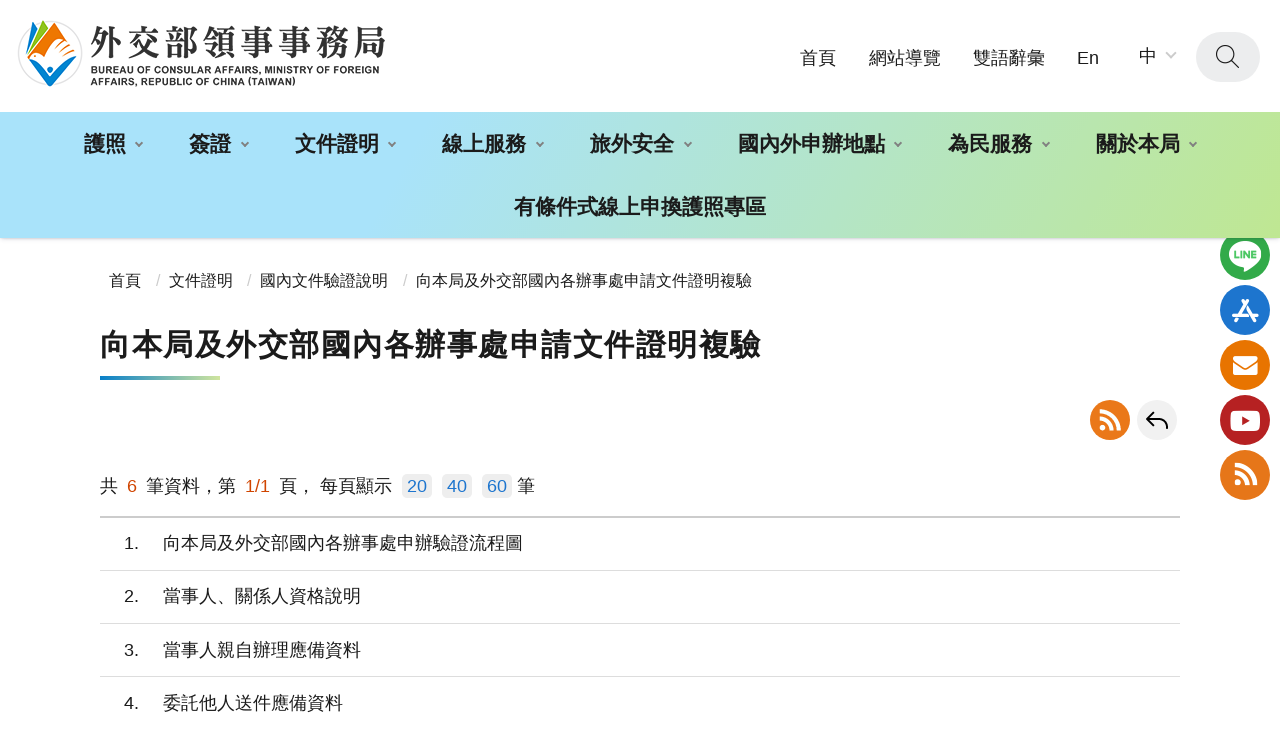

--- FILE ---
content_type: text/html; charset=utf-8
request_url: https://www.boca.gov.tw/lp-168-1-1-40.html
body_size: 6491
content:
<!DOCTYPE html><html lang="zh-Hant" class="no-js">
  <head>
    <META http-equiv="Content-Type" content="text/html; charset=utf-8">
    <meta http-equiv="X-UA-Compatible" content="IE=edge">
    <meta name="viewport" content="width=device-width, initial-scale=1"><!-- Google Tag Manager --><script>(function(w,d,s,l,i){w[l]=w[l]||[];w[l].push({'gtm.start':new Date().getTime(),event:'gtm.js'});var f=d.getElementsByTagName(s)[0],j=d.createElement(s),dl=l!='dataLayer'?'&l='+l:'';j.async=true;j.src='https://www.googletagmanager.com/gtm.js?id='+i+dl;f.parentNode.insertBefore(j,f);})(window,document,'script','dataLayer','GTM-MB627Z2');</script><!-- End Google Tag Manager --><meta name="DC.Title" content="外交部領事事務局全球資訊網" /><meta name="DC.Subject" content="外交部領事事務局全球資訊網" /><meta name="DC.Creator" content="外交部領事事務局" /><meta name="DC.Publisher" content="外交部領事事務局" /><meta name="DC.Date" content="2017-07-10" /><meta name="DC.Identifier" content="" /><meta name="DC.Type" content="文字" /><meta name="DC.Description" content="外交部領事事務局全球資訊網" /><meta name="DC.Contributor" content="外交部領事事務局" /><meta name="DC.Format" content="Text" /><meta name="DC.Relation" content="" /><meta name="DC.Source" content="外交部領事事務局" /><meta name="DC.Language" content="中文" /><meta name="DC.coverage.t.min" content="2017-07-10" /><meta name="DC.coverage.t.max" content="" /><meta name="DC.Rights" content="外交部領事事務局" /><meta name="Category.Theme" content="770" /><meta name="Category.Cake" content="C00" /><meta name="Category.Service" content="E00" /><meta name="Keywords" content="外交部領事事務局全球資訊網" /><title>外交部領事事務局全球資訊網-向本局及外交部國內各辦事處申請文件證明複驗</title><script src="Styles/Unit001/C0/js/jquery-3.6.0.min.js"></script><style>
      @counter-style CusTCI {
      system: extends trad-chinese-informal;
      prefix: "(";
      suffix: ") ";
      }
      .extends {
      list-style: CusTCI;
      }
    </style>
    <link rel="stylesheet" href="Styles/Unit001/C0/css/animate.css">
    <link rel="stylesheet" type="text/css" href="Styles/Unit001/C0/vendor/slick/slick.css">
    <link rel="stylesheet" type="text/css" href="Styles/Unit001/C0/vendor/slick/slick-theme.css">
    <link rel="stylesheet" type="text/css" href="Styles/Unit001/C0/vendor/fancybox/jquery.fancybox.min.css">
    <link rel="stylesheet" href="Styles/Unit001/C0/css/hyui.css">
    <link href="Styles/Unit001/C0/images/favicon.png" rel="icon" type="image/x-icon">
  </head>
  <body>
    <noscript>
      <iframe src="https://www.googletagmanager.com/ns.html?id=GTM-MB627Z2" height="0" width="0" title="GTM" style="display:none;visibility:hidden"></iframe>
    </noscript><a class="goCenter" href="#center" tabindex="1">按Enter到主內容區</a><div class="wrapper"><header class="header full"><div class="container"><a class="accesskey" href="#aU" id="aU" accesskey="U" title="網站標題" tabindex="2">:::</a><h1><a href="mp-1.html" title="外交部領事事務局全球資訊網" alt="外交部領事事務局全球資訊網"><img src="Styles/Unit001/C0/images/logo.png?t=20230410" class="img-responsive" alt="外交部領事事務局全球資訊網"></a></h1><nav class="navigation" role="navigation" aria-label="Site"><div class="navlist">
              <ul>
                <li><a href="/mp-1.html" title="首頁">首頁</a></li>
                <li><a href="/sitemap-1.html" title="網站導覽">網站導覽</a></li>
                <li><a href="/np-344-1.html" title="雙語辭彙">雙語辭彙</a></li>
                <li><a href="/mp-2.html" title="En">En</a></li>
              </ul>
            </div>
            <div class="font_size"><span>字級大小：</span><button class="medium fontselect" type="button" title="中字級">中</button><ul>
                <li><button class="large" type="button" title="大字級">大</button></li>
                <li><button class="small" type="button" title="小字級">小</button></li>
              </ul>
            </div></nav><div class="search_btnblock"><button type="button" class="search_btn" title="查詢">查詢</button><div class="search" role="search"><label for="mustSameAsId">全站搜尋</label><div class="search_content">
                <div class="form_grp"><input name="qStr" id="qStr" type="text" placeholder="請輸入文字" accesskey="S" title="請輸入文字" aria-label="搜尋網站內容"><input name="GSearchSend" id="GSearchSend" type="submit" value="查詢" title="查詢" class="btn btn-search" onclick="search(getValue())"></div>
                <div class="btn_grp"><input name="" type="button" value="進階搜尋" class="btn" title="進階搜尋(另開新視窗)" onclick="window.open('https://www.google.com.tw/advanced_search?as_sitesearch=www.boca.gov.tw')"></div>
                <div class="keywordHot"><span>熱門關鍵字：</span><ul>
                    <li><a href="
                      javascript:search('%E7%94%B3%E8%BE%A6%E8%AD%B7%E7%85%A7');
                    " title="申辦護照">申辦護照</a></li>
                    <li><a href="
                      javascript:search('%E5%87%BA%E5%9C%8B%E7%99%BB%E9%8C%84');
                    " title="出國登錄">出國登錄</a></li>
                    <li><a href="
                      javascript:search('%E7%B0%BD%E8%AD%89');
                    " title="簽證">簽證</a></li>
                  </ul>
                </div>
                <div class="keywordideas"><span>關鍵字提示：</span><ul>
                    <li><a href="/lp-345-1.html#%E8%AD%B7%E7%85%A7" title="護照">護照</a></li>
                    <li><a href="/lp-345-1.html#%E6%97%85%E5%A4%96%E5%AE%89%E5%85%A8" title="旅外安全">旅外安全</a></li>
                    <li><a href="/lp-345-1.html#%E6%96%87%E4%BB%B6%E8%AD%89%E6%98%8E" title="文件證明">文件證明</a></li>
                    <li><a href="/lp-345-1.html#%E7%B0%BD%E8%AD%89" title="簽證">簽證</a></li>
                  </ul>
                </div>
              </div>
            </div>
          </div><script>
      function search(value){
          if(value != ""){
              window.location.href = "/sp-gs-1.html?Query=" + encodeURIComponent(value);
          }
      }
      function getValue(){
      var qStrList = document.getElementsByName('qStr');
      for(let i = 0; i < qStrList.length; i++) {
              if(qStrList[i].value!=""){ return qStrList[i].value; }
          }
          return "";
      }
      $(function(){
          let GSearchSendList = document.getElementsByName('GSearchSend');
          let qStrList = document.getElementsByName('qStr');
          for(let i = 0; i < GSearchSendList.length; i++) {
              GSearchSendList[i].addEventListener("click", function() {
                  if(getValue() !=""){
                      window.location.href = "/sp-gs-1.html?Query=" + encodeURIComponent(getValue());
                  }else{
                      alert("請輸入查詢詞")
                  }
              });
          }

      for(let i = 0; i < qStrList.length; i++) {
          qStrList[i].addEventListener("keypress", function(e) {
              if( e.keyCode == 13) {
                  //e.preventDefault();
                  if(getValue() !=""){
                      search(getValue());
                  }else{
                      alert("請輸入查詢詞");
                  }
              }
          });
          qStrList[i].addEventListener("keypress", function(e) {
              if( qStrList[i].value=="全站搜尋") {
                  qStrList[i].value="";
              }
          });
      }
      
      /*
      $("#GSearchSend").click(function(){
      window.location.href = "/sp-gs-1.html?Query=" + encodeURIComponent($("#qStr").val());
      });
      $("#qStr").keypress(function (e) {
      if( e.which == 13) {
      e.preventDefault();
      $("#GSearchSend").click();
      }
      });
      $("#qStr").click(function (e) {
      if( $(this).val()=="全站搜尋") {
      $(this).val("");
      }
      });
      */
      $(".icon-mic").click(function(){
      if (window.hasOwnProperty('webkitSpeechRecognition')) {
      var recognition = new webkitSpeechRecognition();
      recognition.continuous = false;
      recognition.interimResults = false;
      recognition.lang = "cmn-Hant-TW";
      recognition.start();
      recognition.onresult = function(e) {
      //document.getElementById('transcript').value = e.results[0][0].transcript;
      $("#qStr").val(e.results[0][0].transcript);
      recognition.stop();
      //document.getElementById('labnol').submit();
      $("#GSearchSend").click();
      };
      recognition.onerror = function(e) {
      recognition.stop();
      }
      }
      });
      });
    </script><noscript>
          您的瀏覽器不支援JavaScript語法，JavaScript語法並不影響內容的陳述。您可使用按鍵盤上的Ctrl鍵+ (+)鍵放大/(-)鍵縮小來改變字型大小；回到上一頁可使用瀏覽器提供的 Alt+左方向鍵(←) 快速鍵功能；列印可使用瀏覽器提供的(Ctrl+P)功能。您的瀏覽器，不支援script語法，若您的瀏覽器無法支援請點選此超連結 <a href="/sitemap-1.html">網站導覽</a></noscript><nav class="menu" role="navigation" aria-label="Header的導航列"><ul>
              <li class="dropdown"><a data-hover="dropdown" class="active dropdown-toggle" aria-expanded="false" href="/np-1-1.html" title="護照">護照<b class="caret"></b></a><ul hasChild="dropdown-menu">
                  <li><a href="/np-13-1.html" title="國內申辦護照相關資訊">國內申辦護照相關資訊</a></li>
                  <li><a href="/sp-wain-board-1.html" title="申辦護照/領取護照 現場等待人數">申辦護照/領取護照 現場等待人數</a></li>
                  <li><a href="/np-23-1.html" title="國外申辦護照相關資訊">國外申辦護照相關資訊</a></li>
                  <li><a href="/sp-natr-singleform-1.html" title="外文姓名中譯英系統">外文姓名中譯英系統</a></li>
                  <li><a href="/np-33-1.html" title="調閱護照申請書須知">調閱護照申請書須知</a></li>
                  <li><a href="/lp-34-1.html" title="各項表格下載">各項表格下載</a></li>
                  <li><a href="/lp-35-1.html" title="護照Q&A">護照Q&A</a></li>
                  <li><a href="/np-296-1.html" title="新版護照專區">新版護照專區</a></li>
                </ul>
              </li>
              <li class="dropdown"><a data-hover="dropdown" class="active dropdown-toggle" aria-expanded="false" href="/np-3-1.html" title="簽證">簽證<b class="caret"></b></a><ul hasChild="dropdown-menu">
                  <li><a href="/np-381-1.html" title="外籍人士來臺">外籍人士來臺</a></li>
                  <li><a href="/lp-37-1.html" title="國人旅外相關資訊">國人旅外相關資訊</a></li>
                  <li><a href="/lp-42-1.html" title="亞太經濟合作商務旅行卡">亞太經濟合作商務旅行卡</a></li>
                </ul>
              </li>
              <li class="dropdown"><a data-hover="dropdown" class="active dropdown-toggle" aria-expanded="false" href="/np-4-1.html" title="文件證明">文件證明<b class="caret"></b></a><ul hasChild="dropdown-menu">
                  <li><a href="/np-44-1.html" title="國內文件驗證說明">國內文件驗證說明</a></li>
                  <li><a href="/np-45-1.html" title="國外文件驗證說明">國外文件驗證說明</a></li>
                  <li><a href="/lp-167-1.html" title="文件證明申辦地點">文件證明申辦地點</a></li>
                  <li><a href="/lp-47-1.html" title="文件驗證申請進度及驗證資料查詢">文件驗證申請進度及驗證資料查詢</a></li>
                  <li><a href="/lp-292-1.html" title="免除重複驗證協定專區">免除重複驗證協定專區</a></li>
                  <li><a href="/lp-48-1.html" title="表格下載">表格下載</a></li>
                  <li><a href="/lp-43-1.html" title="文件證明Q&A">文件證明Q&A</a></li>
                </ul>
              </li>
              <li class="dropdown"><a data-hover="dropdown" class="active dropdown-toggle" aria-expanded="false" href="/np-404-1.html" title="線上服務">線上服務<b class="caret"></b></a><ul hasChild="dropdown-menu">
                  <li><a href="/sp-wain-board-1.html" title="申辦護照/領取護照 現場等待人數">申辦護照/領取護照 現場等待人數</a></li>
                  <li><a target="_blank" href="/sp-mimb-mform2-1.html" title="戶所申辦護照進度查詢(另開新視窗)">戶所申辦護照進度查詢</a></li>
                  <li><a target="_blank" href="https://epass.boca.gov.tw" title="有條件式線上申換護照(另開新視窗)">有條件式線上申換護照</a></li>
                  <li><a target="_blank" href="https://ppass.boca.gov.tw" title="個人申辦護照網路填表及預約系統(另開新視窗)">個人申辦護照網路填表及預約系統</a></li>
                  <li><a target="_blank" href="https://visawebapp.boca.gov.tw/" title="簽證線上填表(大陸地區人民、香港、澳門居民來臺事宜，請洽內政部移民署)(另開新視窗)">簽證線上填表(大陸地區人民、香港、澳門居民來臺事宜，請洽內政部移民署)</a></li>
                  <li><a target="_blank" href="https://docauth.boca.gov.tw/BOCAWeb/index3" title="文件證明申請進度查詢(另開新視窗)">文件證明申請進度查詢</a></li>
                  <li><a target="_blank" href="https://docauth.boca.gov.tw/BOCAWeb/index4/qry" title="文件驗證資料查詢(另開新視窗)">文件驗證資料查詢</a></li>
                </ul>
              </li>
              <li class="dropdown"><a data-hover="dropdown" class="active dropdown-toggle" aria-expanded="false" href="/np-5-1.html" title="旅外安全">旅外安全<b class="caret"></b></a><ul hasChild="dropdown-menu">
                  <li><a href="/np-49-1.html" title="旅外國人急難救助">旅外國人急難救助</a></li>
                  <li><a href="/np-50-1.html" title="旅外安全資訊">旅外安全資訊</a></li>
                  <li><a href="/sp-abre-main-1.html" title="出國登錄">出國登錄</a></li>
                  <li><a href="/np-52-1.html" title="旅遊警示">旅遊警示</a></li>
                  <li><a href="/np-53-1.html" title="外交部緊急聯絡中心">外交部緊急聯絡中心</a></li>
                </ul>
              </li>
              <li class="dropdown"><a data-hover="dropdown" class="active dropdown-toggle" aria-expanded="false" href="/np-54-1.html" title="國內外申辦地點">國內外申辦地點<b class="caret"></b></a><ul hasChild="dropdown-menu">
                  <li><a href="/lp-105-1.html" title="國內申辦地點">國內申辦地點</a></li>
                  <li><a href="/np-221-1.html" title="國外申辦地點">國外申辦地點</a></li>
                </ul>
              </li>
              <li class="dropdown"><a data-hover="dropdown" class="active dropdown-toggle" aria-expanded="false" href="/np-61-1.html" title="為民服務">為民服務<b class="caret"></b></a><ul hasChild="dropdown-menu">
                  <li><a href="/sp-mimb-main-1.html" title="局長信箱">局長信箱</a></li>
                  <li><a href="/lp-114-1.html" title="消費保護資訊">消費保護資訊</a></li>
                  <li><a href="/lp-115-1.html" title="民眾謝函">民眾謝函</a></li>
                  <li><a href="/lp-116-1.html" title="為民服務榮譽榜">為民服務榮譽榜</a></li>
                  <li><a href="/lp-242-1.html" title="為民服務白皮書">為民服務白皮書</a></li>
                  <li><a href="/lp-305-1.html" title="廉政園地">廉政園地</a></li>
                </ul>
              </li>
              <li class="dropdown"><a data-hover="dropdown" class="active dropdown-toggle" aria-expanded="false" href="/np-63-1.html" title="關於本局">關於本局<b class="caret"></b></a><ul hasChild="dropdown-menu">
                  <li><a href="/np-198-1.html" title="本局簡介">本局簡介</a></li>
                  <li><a href="/np-199-1.html" title="本局組織與職掌">本局組織與職掌</a></li>
                  <li><a href="/np-200-1.html" title="局長簡介">局長簡介</a></li>
                  <li><a href="/np-366-1.html" title="賴副局長簡介">賴副局長簡介</a></li>
                  <li><a href="/np-425-1.html" title="林副局長簡介">林副局長簡介</a></li>
                </ul>
              </li>
              <li><a data-hover="dropdown" class="active dropdown-toggle" aria-expanded="false" href="/np-418-1.html" title="有條件式線上申換護照專區">有條件式線上申換護照專區</a></li>
            </ul></nav></div></header><div id="center" class="main innerpage"><a class="accesskey" href="#aC" id="aC" accesskey="C" title="主要內容區">:::</a><section class="fixed_share_group_right wow fadeInRightBig" data-wow-delay="0s" data-wow-duration="1s" style="visibility: visible; animation-duration: 1s; animation-delay: 0s; animation-name: fadeInRightBig;"><div class="share_btn"><a href="#">分享鈕</a></div><div class="sidebar_group"><div class="sidebar_list"><div class="line"><a href="/np-91-1.html" title="Line"><img alt="" src="/Public/Images/202302/15623022212035e4ec.png" /><span>Line</span></a></div></div><div class="sidebar_list"><div class="app"><a href="/np-92-1.html" title="旅外安全指南 APP"><img alt="" src="/Public/Images/202302/3912302221203318c6.png" /><span>旅外安全指南 APP</span></a></div></div><div class="sidebar_list"><div class="mail"><a href="/sp-mimb-main-1.html" title="局長信箱"><img alt="" src="/Public/Images/202302/6092302221203dc841.png" /><span>局長信箱</span></a></div></div><div class="sidebar_list"><div class="Youtube"><a href="https://www.youtube.com/channel/UC5b9P_CvxCqXTPT2KxusYhA" target="_blank" title="Youtube(另開新視窗)"><img alt="" src="/Public/Images/202302/8282302221203bb63c.png" /><span>Youtube</span></a></div></div><div class="sidebar_list"><div class="rss"><a href="/lp-opendata-All-1.html" title="RSS"><img alt="" src="/Public/Images/202302/2662302221203bee0c.png" /><span>RSS</span></a></div></div></div></section><div class="container">
          <div class="center_block">
            <div class="breadcrumb">
              <ul>
                <li><a title="首頁" href="
              mp-1.html
            ">
            首頁
          </a></li>
                <li><a title="文件證明" href="
                np-4-1.html
              ">文件證明</a></li>
                <li><a title="國內文件驗證說明" href="
                np-44-1.html
              ">國內文件驗證說明</a></li>
                <li><a title="向本局及外交部國內各辦事處申請文件證明複驗" href="
                np-168-1.html
              ">向本局及外交部國內各辦事處申請文件證明複驗</a></li>
              </ul>
            </div>
            <h2 class="title"><span>向本局及外交部國內各辦事處申請文件證明複驗</span></h2>
            <div class="function_panel">
              <div class="function">
                <ul>
                  <li class="rss"><a href="/rss-168-1.xml" target="_blank" title="RSS(另開新視窗)">RSS
            </a></li>
                  <li class="back"><a href="javascript:history.back();" title="回上一頁">回上一頁</a><NOSCRIPT>( alt + ← 回上一頁)</NOSCRIPT>
                  </li>
                </ul>
              </div>
            </div><section class="lp"><div class="category">
                <ul></ul>
              </div>
              <div class="pagination">
                <div class="total">
        共<span>6</span>筆資料，第<span>1/1</span>頁，
      </div>
                <div class="items">
        每頁顯示 <a href="lp-168-1-1-20.html" title="20">20</a><a href="lp-168-1-1-40.html" title="40">40</a><a href="lp-168-1-1-60.html" title="60">60</a>筆
      </div>
              </div>
              <div class="list">
                <ul>
                  <li><a href="https://www.boca.gov.tw/cp-168-3980-c7797-1.html" title="向本局及外交部國內各辦事處申辦驗證流程圖"><span class="num">1</span>向本局及外交部國內各辦事處申辦驗證流程圖</a></li>
                  <li><a href="https://www.boca.gov.tw/cp-43-327-94946-1.html" title="當事人、關係人資格說明"><span class="num">2</span>當事人、關係人資格說明</a></li>
                  <li><a href="https://www.boca.gov.tw/cp-168-291-f7bd0-1.html" title="當事人親自辦理應備資料"><span class="num">3</span>當事人親自辦理應備資料</a></li>
                  <li><a href="https://www.boca.gov.tw/cp-168-292-ce4fa-1.html" title="委託他人送件應備資料"><span class="num">4</span>委託他人送件應備資料</a></li>
                  <li><a href="https://www.boca.gov.tw/cp-168-293-cb56a-1.html" title="公司、機關法人申請驗證公司、機關法人所屬文件"><span class="num">5</span>公司、機關法人申請驗證公司、機關法人所屬文件</a></li>
                  <li><a href="https://www.boca.gov.tw/cp-168-294-3c4f9-1.html" title="身分證件說明"><span class="num">6</span>身分證件說明</a></li>
                </ul>
              </div></section><div class="pagination">
              <ul class="page">
                <li class="active"><a href="
                lp-168-1-1-40.html" title="1">1</a></li>
              </ul>
            </div>
          </div>
        </div>
      </div><section class="fatfooter"><div class="container"><button type="button" name="展開選單/OPEN" aria-label="導覽選單展開/收合" class="btn btn-fatfooter" title="收合">收合</button><nav aria-label="fatfooter的導航列"><ul>
              <li><a href="/np-1-1.html" title="護照">護照</a><ul>
                  <li><a href="/np-13-1.html" title="國內申辦護照相關資訊">國內申辦護照相關資訊</a></li>
                  <li><a href="/np-23-1.html" title="國外申辦護照相關資訊">國外申辦護照相關資訊</a></li>
                  <li><a href="/sp-natr-singleform-1.html" title="外文姓名中譯英系統">外文姓名中譯英系統</a></li>
                  <li><a href="/np-33-1.html" title="調閱護照申請書須知">調閱護照申請書須知</a></li>
                  <li><a href="/lp-34-1.html" title="各項表格下載">各項表格下載</a></li>
                  <li><a href="/lp-35-1.html" title="護照Q&A">護照Q&A</a></li>
                  <li><a href="/np-296-1.html" title="新版護照專區">新版護照專區</a></li>
                </ul>
              </li>
              <li><a href="/np-3-1.html" title="簽證">簽證</a><ul>
                  <li><a href="/np-381-1.html" title="外籍人士來臺">外籍人士來臺</a></li>
                  <li><a href="/lp-37-1.html" title="國人旅外相關資訊">國人旅外相關資訊</a></li>
                  <li><a href="/lp-42-1.html" title="亞太經濟合作商務旅行卡">亞太經濟合作商務旅行卡</a></li>
                </ul>
              </li>
              <li><a href="/np-4-1.html" title="文件證明">文件證明</a><ul>
                  <li><a href="/np-44-1.html" title="國內文件驗證說明">國內文件驗證說明</a></li>
                  <li><a href="/np-45-1.html" title="國外文件驗證說明">國外文件驗證說明</a></li>
                  <li><a href="/lp-167-1.html" title="文件證明申辦地點">文件證明申辦地點</a></li>
                  <li><a href="/lp-47-1.html" title="文件驗證申請進度及驗證資料查詢">文件驗證申請進度及驗證資料查詢</a></li>
                  <li><a href="/lp-292-1.html" title="免除重複驗證協定專區">免除重複驗證協定專區</a></li>
                  <li><a href="/lp-48-1.html" title="表格下載">表格下載</a></li>
                  <li><a href="/lp-43-1.html" title="文件證明Q&A">文件證明Q&A</a></li>
                </ul>
              </li>
              <li><a href="/np-404-1.html" title="線上服務">線上服務</a><ul>
                  <li><a target="_blank" href="/sp-mimb-mform2-1.html" title="戶所申辦護照進度查詢(另開新視窗)">戶所申辦護照進度查詢</a></li>
                  <li><a target="_blank" href="https://epass.boca.gov.tw" title="有條件式線上申換護照(另開新視窗)">有條件式線上申換護照</a></li>
                  <li><a target="_blank" href="https://ppass.boca.gov.tw" title="個人申辦護照網路填表及預約系統(另開新視窗)">個人申辦護照網路填表及預約系統</a></li>
                  <li><a target="_blank" href="https://visawebapp.boca.gov.tw/" title="簽證線上填表(大陸地區人民、香港、澳門居民來臺事宜，請洽內政部移民署)(另開新視窗)">簽證線上填表(大陸地區人民、香港、澳門居民來臺事宜，請洽內政部移民署)</a></li>
                  <li><a target="_blank" href="https://docauth.boca.gov.tw/BOCAWeb/index3" title="文件證明申請進度查詢(另開新視窗)">文件證明申請進度查詢</a></li>
                  <li><a target="_blank" href="https://docauth.boca.gov.tw/BOCAWeb/index4/qry" title="文件驗證資料查詢(另開新視窗)">文件驗證資料查詢</a></li>
                </ul>
              </li>
              <li><a href="/np-5-1.html" title="旅外安全">旅外安全</a><ul>
                  <li><a href="/np-49-1.html" title="旅外國人急難救助">旅外國人急難救助</a></li>
                  <li><a href="/np-50-1.html" title="旅外安全資訊">旅外安全資訊</a></li>
                  <li><a href="/sp-abre-main-1.html" title="出國登錄">出國登錄</a></li>
                  <li><a href="/np-52-1.html" title="旅遊警示">旅遊警示</a></li>
                  <li><a href="/np-53-1.html" title="外交部緊急聯絡中心">外交部緊急聯絡中心</a></li>
                </ul>
              </li>
              <li><a href="/np-55-1.html" title="訊息公告">訊息公告</a><ul>
                  <li><a href="/lp-56-1.html" title="最新消息">最新消息</a></li>
                  <li><a href="/lp-57-1.html" title="機關活動">機關活動</a></li>
                  <li><a href="/lp-58-1.html" title="宣導影片">宣導影片</a></li>
                  <li><a href="/lp-224-1.html" title="重大政策">重大政策</a></li>
                  <li><a href="/lp-225-1.html" title="就業資訊">就業資訊</a></li>
                </ul>
              </li>
              <li><a href="/np-61-1.html" title="為民服務">為民服務</a><ul>
                  <li><a href="/sp-mimb-main-1.html" title="局長信箱">局長信箱</a></li>
                  <li><a href="/lp-114-1.html" title="消費保護資訊">消費保護資訊</a></li>
                  <li><a href="/lp-115-1.html" title="民眾謝函">民眾謝函</a></li>
                  <li><a href="/lp-116-1.html" title="為民服務榮譽榜">為民服務榮譽榜</a></li>
                  <li><a href="/lp-242-1.html" title="為民服務白皮書">為民服務白皮書</a></li>
                  <li><a href="/lp-305-1.html" title="廉政園地">廉政園地</a></li>
                </ul>
              </li>
              <li><a href="/np-62-1.html" title="政府資訊公開">政府資訊公開</a><ul>
                  <li><a target="_blank" href="https://www.mofa.gov.tw/NewsNoHeadOnlyTitle.aspx?n=6B2C44A62273A313&sms=65EEF82B2544AC63" title="外交部施政計畫(另開新視窗)">外交部施政計畫</a></li>
                  <li><a href="/lp-opendata-A01-1-1-20.html" title="護照公開資料">護照公開資料</a></li>
                  <li><a href="/lp-opendata-A02-1-1-20.html" title="簽證公開資料">簽證公開資料</a></li>
                  <li><a href="/lp-opendata-A03-1-1-20.html" title="文件證明公開資料">文件證明公開資料</a></li>
                  <li><a href="/lp-opendata-A99-1-1-20.html" title="旅外安全公開資料">旅外安全公開資料</a></li>
                  <li><a href="/np-311-1.html" title="個人化資料自主運用(MyData)">個人化資料自主運用(MyData)</a></li>
                  <li><a href="/np-127-1.html" title="其他公開資料">其他公開資料</a></li>
                  <li><a href="/np-131-1.html" title="預算及決算書">預算及決算書</a></li>
                  <li><a href="/lp-133-1.html" title="領務業務統計表">領務業務統計表</a></li>
                </ul>
              </li>
              <li><a href="/np-80-1.html" title="領務法規">領務法規</a><ul>
                  <li><a href="/lp-211-1.html" title="護照法規">護照法規</a></li>
                  <li><a href="/lp-212-1.html" title="簽證法規">簽證法規</a></li>
                  <li><a href="/lp-213-1.html" title="文件證明法規">文件證明法規</a></li>
                  <li><a href="/lp-214-1.html" title="其他相關法規">其他相關法規</a></li>
                  <li><a href="https://law.moj.gov.tw/" title="全國法規資料庫">全國法規資料庫</a></li>
                </ul>
              </li>
              <li><a href="/np-81-1.html" title="性別主流化">性別主流化</a><ul>
                  <li><a href="/lp-275-1.html" title="本局性別主流化工作資料">本局性別主流化工作資料</a></li>
                  <li><a href="/lp-197-1.html" title="性騷擾防治及申訴">性騷擾防治及申訴</a></li>
                  <li><a href="/lp-194-1.html" title="性別統計資料">性別統計資料</a></li>
                  <li><a target="_blank" href="https://www.gender.ey.gov.tw/appeal/" title="性別平等信箱(另開新視窗)">性別平等信箱</a></li>
                  <li><a href="/lp-196-1.html" title="相關法規及網頁連結">相關法規及網頁連結</a></li>
                  <li><a href="/lp-312-1.html" title="各國性別平等資訊">各國性別平等資訊</a></li>
                </ul>
              </li>
              <li><a href="/np-63-1.html" title="關於本局">關於本局</a><ul>
                  <li><a href="/np-198-1.html" title="本局簡介">本局簡介</a></li>
                  <li><a href="/np-199-1.html" title="本局組織與職掌">本局組織與職掌</a></li>
                </ul>
              </li>
              <li><a href="/np-418-1.html" title="有條件式線上申換護照專區">有條件式線上申換護照專區</a></li>
            </ul></nav></div></section><footer><div class="container"><a accesskey="Z" class="accesskey" href="#aZ" id="aZ" title="下方功能區塊">:::</a><div class="footer_info"><p>本局地址：100219 臺北市濟南路1段2之2號3~5樓（中央聯合辦公大樓北棟）<br />總機電話：(02)2343-2888<br />服務時間：申請護照、簽證及文件證明櫃檯受理時間為週一至週五 上午08：30－下午17：00（週六、週日及國定假日不上班）<br />（中午不休息，另申辦護照(不含調閱護照申請書)櫃檯每週三延長辦公時間至20:00止，惟倘遇天災或停電等不可預期情況，本局得視狀況調整（或暫停）受理時間）。</p><div class="footer_contact_us"><span>聯絡我們：</span><ul>	<li><a href="/cp-105-74-9b37a-1.html" title="臺北局本部">臺北局本部</a></li>	<li><a href="/cp-105-203-40dfe-1.html" title="中部辦事處">中部辦事處</a></li>	<li><a href="/cp-105-204-8876c-1.html" title="雲嘉南辦事處">雲嘉南辦事處</a></li>	<li><a href="/cp-105-205-871ad-1.html" title="南部辦事處">南部辦事處</a></li>	<li><a href="/cp-105-206-1cb9f-1.html" title="東部辦事處">東部辦事處</a></li>	<li><a href="/cp-105-3815-341ed-1.html" title="桃園機場辦事處">桃園機場辦事處</a></li>	<li><a href="/np-53-1.html" title="外交部緊急聯絡中⼼">外交部緊急聯絡中⼼</a></li></ul></div><span class="update" id="UpdateTime">更新日期：<em>2022-06-21</em></span> <span class="counter" id="Counter">訪客人次：<em>46476653</em></span></div><div class="footer_icon"><ul class="footer_link">	<li><a href="/np-341-1.html" title="政府網站資料開放宣告">政府網站資料開放宣告</a></li>	<li><a href="/np-342-1.html" title="隱私權保護與資訊安全政策">隱私權保護與資訊安全政策</a></li>	<li><a href="/np-343-1.html" title="安全防護與回復機制">安全防護與回復機制</a></li></ul><a href="https://www.gov.tw/" target="_blank" title="我的e政府(另開新視窗)"><img alt="我的e政府,另開新視窗" src="/Public/Images/202302/7502302221217aa0ae.png" /> </a>  <a href="https://accessibility.moda.gov.tw/Applications/Detail?category=20230412135026" target="_blank" title="無障礙網站(另開新視窗)"><img alt="通過AA無障礙網頁檢測" src="/Public/Images/202302/5312302221217d3dd3.jpg" /> </a></div></div></footer><script>
			$('#UpdateTime').html('更新日期 : 2026-01-22');
			$('#Counter').html('訪客人次 : 107704465');
		</script></div><a href="#" title="回頁首" class="scrollToTop" role="button">回頁首</a><script src="Styles/Unit001/C0/vendor/jquery.easing.min.js"></script><script src="Styles/Unit001/C0/vendor/slick/slick.min.js "></script><script src="Styles/Unit001/C0/vendor/slick/slick-lightbox.js "></script><script src="Styles/Unit001/C0/vendor/lazyload/lazyload.js"></script><script src="Styles/Unit001/C0/vendor/picturefill/picturefill.min.js" async=""></script><script src="Styles/Unit001/C0/vendor/scrolltable/jquery.scroltable.min.js"></script><script src="Styles/Unit001/C0/vendor/sticky-sidebar/sticky-sidebar.js"></script><script src="Styles/Unit001/C0/vendor/sticky-sidebar/ResizeSensor.js"></script><script src="Styles/Unit001/C0/vendor/fancybox/jquery.fancybox.min.js"></script><script src="Styles/Unit001/C0/js/wow.min.js"></script><script>
      new WOW().init();
    </script><script src="Styles/Unit001/C0/js/hyui.js"></script><script src="Styles/Unit001/C0/js/customize.js"></script></body>
</html>

--- FILE ---
content_type: application/javascript
request_url: https://www.boca.gov.tw/Styles/Unit001/C0/vendor/sticky-sidebar/ResizeSensor.js
body_size: 1618
content:
/**
 * Copyright Marc J. Schmidt. See the LICENSE file at the top-level
 * directory of this distribution and at
 * https://github.com/marcj/css-element-queries/blob/master/LICENSE.
 */
(function (root, factory) {
    if (typeof define === 'function' && define.amd) {
        define(factory);
    } else if (typeof exports === 'object') {
        module.exports = factory();
    } else {
        root.ResizeSensor = factory();
    }
})(typeof window !== 'undefined' ? window : this, function () {
    // Make sure it does not throw in a SSR (Server Side Rendering) situation
    if (typeof window === 'undefined') {
        return null;
    }
    // Only used for the dirty checking, so the event callback count is limited to max 1 call per fps per sensor.
    // In combination with the event based resize sensor this saves cpu time, because the sensor is too fast and
    // would generate too many unnecessary events.
    var requestAnimationFrame =
        window.requestAnimationFrame ||
        window.mozRequestAnimationFrame ||
        window.webkitRequestAnimationFrame ||
        function (fn) {
            return window.setTimeout(fn, 20);
        };

    /**
     * Iterate over each of the provided element(s).
     *
     * @param {HTMLElement|HTMLElement[]} elements
     * @param {Function}                  callback
     */
    function forEachElement(elements, callback) {
        var elementsType = Object.prototype.toString.call(elements);
        var isCollectionTyped =
            '[object Array]' === elementsType ||
            '[object NodeList]' === elementsType ||
            '[object HTMLCollection]' === elementsType ||
            '[object Object]' === elementsType ||
            ('undefined' !== typeof jQuery && elements instanceof jQuery) || //jquery
            ('undefined' !== typeof Elements && elements instanceof Elements); //mootools
        var i = 0,
            j = elements.length;
        if (isCollectionTyped) {
            for (; i < j; i++) {
                callback(elements[i]);
            }
        } else {
            callback(elements);
        }
    }

    /**
     * Class for dimension change detection.
     *
     * @param {Element|Element[]|Elements|jQuery} element
     * @param {Function} callback
     *
     * @constructor
     */
    var ResizeSensor = function (element, callback) {
        /**
         *
         * @constructor
         */
        function EventQueue() {
            var q = [];
            this.add = function (ev) {
                q.push(ev);
            };

            var i, j;
            this.call = function () {
                for (i = 0, j = q.length; i < j; i++) {
                    q[i].call();
                }
            };

            this.remove = function (ev) {
                var newQueue = [];
                for (i = 0, j = q.length; i < j; i++) {
                    if (q[i] !== ev) newQueue.push(q[i]);
                }
                q = newQueue;
            };

            this.length = function () {
                return q.length;
            };
        }

        /**
         *
         * @param {HTMLElement} element
         * @param {Function}    resized
         */
        function attachResizeEvent(element, resized) {
            if (!element) return;
            if (element.resizedAttached) {
                element.resizedAttached.add(resized);
                return;
            }

            element.resizedAttached = new EventQueue();
            element.resizedAttached.add(resized);

            element.resizeSensor = document.createElement('div');
            element.resizeSensor.className = 'resize-sensor';
            var style =
                'position: absolute; left: 0; top: 0; right: 0; bottom: 0; overflow: hidden; z-index: -1; visibility: hidden;';
            var styleChild = 'position: absolute; left: 0; top: 0; transition: 0s;';

            element.resizeSensor.style.cssText = style;
            element.resizeSensor.innerHTML =
                '<div class="resize-sensor-expand" style="' +
                style +
                '">' +
                '<div style="' +
                styleChild +
                '"></div>' +
                '</div>' +
                '<div class="resize-sensor-shrink" style="' +
                style +
                '">' +
                '<div style="' +
                styleChild +
                ' width: 200%; height: 200%"></div>' +
                '</div>';
            element.appendChild(element.resizeSensor);

            if (element.resizeSensor.offsetParent !== element) {
                element.style.position = 'relative';
            }

            var expand = element.resizeSensor.childNodes[0];
            var expandChild = expand.childNodes[0];
            var shrink = element.resizeSensor.childNodes[1];
            var dirty, rafId, newWidth, newHeight;
            var lastWidth = element.offsetWidth;
            var lastHeight = element.offsetHeight;

            var reset = function () {
                expandChild.style.width = '100000px';
                expandChild.style.height = '100000px';

                expand.scrollLeft = 100000;
                expand.scrollTop = 100000;

                shrink.scrollLeft = 100000;
                shrink.scrollTop = 100000;
            };

            reset();

            var onResized = function () {
                rafId = 0;

                if (!dirty) return;

                lastWidth = newWidth;
                lastHeight = newHeight;

                if (element.resizedAttached) {
                    element.resizedAttached.call();
                }
            };

            var onScroll = function () {
                newWidth = element.offsetWidth;
                newHeight = element.offsetHeight;
                dirty = newWidth != lastWidth || newHeight != lastHeight;

                if (dirty && !rafId) {
                    rafId = requestAnimationFrame(onResized);
                }

                reset();
            };

            var addEvent = function (el, name, cb) {
                if (el.attachEvent) {
                    el.attachEvent('on' + name, cb);
                } else {
                    el.addEventListener(name, cb);
                }
            };

            addEvent(expand, 'scroll', onScroll);
            addEvent(shrink, 'scroll', onScroll);
        }

        forEachElement(element, function (elem) {
            attachResizeEvent(elem, callback);
        });

        this.detach = function (ev) {
            ResizeSensor.detach(element, ev);
        };
    };

    ResizeSensor.detach = function (element, ev) {
        forEachElement(element, function (elem) {
            if (!elem) return;
            if (elem.resizedAttached && typeof ev == 'function') {
                elem.resizedAttached.remove(ev);
                if (elem.resizedAttached.length()) return;
            }
            if (elem.resizeSensor) {
                if (elem.contains(elem.resizeSensor)) {
                    elem.removeChild(elem.resizeSensor);
                }
                delete elem.resizeSensor;
                delete elem.resizedAttached;
            }
        });
    };

    return ResizeSensor;
});


--- FILE ---
content_type: image/svg+xml
request_url: https://www.boca.gov.tw/Styles/Unit001/C0/images/basic/icon_back-style3.svg
body_size: 217
content:
<?xml version="1.0" ?><!DOCTYPE svg  PUBLIC '-//W3C//DTD SVG 1.1//EN'  'http://www.w3.org/Graphics/SVG/1.1/DTD/svg11.dtd'><svg enable-background="new 0 0 96 96" height="96px" id="reply" version="1.1" viewBox="0 0 96 96" width="96px" xml:space="preserve" xmlns="http://www.w3.org/2000/svg" xmlns:xlink="http://www.w3.org/1999/xlink"><path d="M56,40H17.656l18.628-18.627c1.562-1.562,1.562-4.095,0-5.657s-4.095-1.562-5.657,0L5.171,41.171  c-1.562,1.562-1.562,4.095,0,5.657l25.456,25.456c1.562,1.562,4.095,1.562,5.657,0s1.562-4.095,0-5.657L17.657,48H56  c15.464,0,28,12.536,28,28v4c0,2.209,1.791,4,4,4s4-1.791,4-4v-4C92,56.117,75.882,40,56,40z"/></svg>